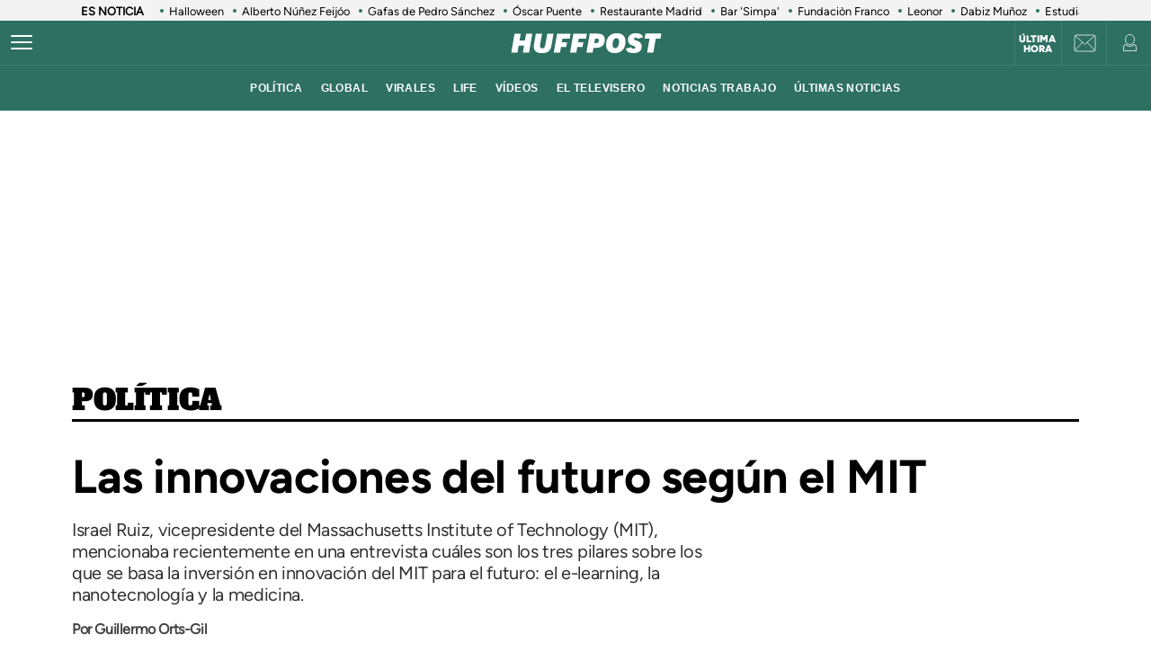

--- FILE ---
content_type: application/javascript; charset=utf-8
request_url: https://fundingchoicesmessages.google.com/f/AGSKWxU18dqbiNAkWTT4e92zB6P1FKXUm3vbAo2_WbJL72obGXFTTnjmbNuq2bthgNH_RfS2eXKf48EEjCWG0XA9pKuBf3vBiGCtr4Ess1B2_tNwhlTY3gyhCSJ7wADVX3g5QzKZjJ2ppUqSSXQh0SuBvlzwMpmAKLrFEtirAJP1LpBkKfUIdF3ZeEA7f6Ua/_/blog-ad-/yieldlab./ad0./video-ad./adworx.
body_size: -1283
content:
window['49720706-07e7-425d-b890-d5100cde36b4'] = true;

--- FILE ---
content_type: application/x-javascript;charset=utf-8
request_url: https://smetrics.huffingtonpost.es/id?d_visid_ver=5.5.0&d_fieldgroup=A&mcorgid=2387401053DB208C0A490D4C%40AdobeOrg&mid=00567002528053709020969802334141814520&ts=1762023076517
body_size: -39
content:
{"mid":"00567002528053709020969802334141814520"}

--- FILE ---
content_type: application/javascript; charset=utf-8
request_url: https://fundingchoicesmessages.google.com/f/AGSKWxVnsyCoLPCLVhMP45HV_TcvE0Cq71FCZDu-FIw5gE4qLNYcTd_fXsKbk8f_HMXGMYeQTWFxauk6p89BljDWz1sNyWLsiHmgQMW1B7EG-aswi8cJX7qyTcvtQqAN4v5VtEagU9wMng==?fccs=W251bGwsbnVsbCxudWxsLG51bGwsbnVsbCxudWxsLFsxNzYyMDIzMDc4LDMzNjAwMDAwMF0sbnVsbCxudWxsLG51bGwsW251bGwsWzcsMTksNl0sbnVsbCxudWxsLG51bGwsbnVsbCxudWxsLG51bGwsbnVsbCxudWxsLG51bGwsM10sImh0dHBzOi8vd3d3Lmh1ZmZpbmd0b25wb3N0LmVzL2d1aWxsZXJtby1vcnRzLWdpbC9sYXMtaW5ub3ZhY2lvbmVzLWRlbC1mdXR1cm9fYl81MTU3ODA4Lmh0bWwiLG51bGwsW1s4LCJORXJmd0lIY2RLNCJdLFs5LCJlbi1VUyJdLFsxNiwiWzEsMSwxXSJdLFsxOSwiMiJdLFsxNywiWzBdIl0sWzI0LCIiXSxbMjksImZhbHNlIl1dXQ
body_size: 157
content:
if (typeof __googlefc.fcKernelManager.run === 'function') {"use strict";this.default_ContributorServingResponseClientJs=this.default_ContributorServingResponseClientJs||{};(function(_){var window=this;
try{
var ap=function(a){this.A=_.t(a)};_.u(ap,_.J);var bp=function(a){this.A=_.t(a)};_.u(bp,_.J);bp.prototype.getWhitelistStatus=function(){return _.F(this,2)};var cp=function(a){this.A=_.t(a)};_.u(cp,_.J);var dp=_.Tc(cp),ep=function(a,b,c){this.B=a;this.j=_.A(b,ap,1);this.l=_.A(b,_.Ak,3);this.F=_.A(b,bp,4);a=this.B.location.hostname;this.G=_.Cg(this.j,2)&&_.O(this.j,2)!==""?_.O(this.j,2):a;a=new _.Lg(_.Bk(this.l));this.C=new _.Wg(_.q.document,this.G,a);this.console=null;this.o=new _.Xo(this.B,c,a)};
ep.prototype.run=function(){if(_.O(this.j,3)){var a=this.C,b=_.O(this.j,3),c=_.Yg(a),d=new _.Rg;b=_.hg(d,1,b);c=_.D(c,1,b);_.bh(a,c)}else _.Zg(this.C,"FCNEC");_.Zo(this.o,_.A(this.l,_.we,1),this.l.getDefaultConsentRevocationText(),this.l.getDefaultConsentRevocationCloseText(),this.l.getDefaultConsentRevocationAttestationText(),this.G);_.$o(this.o,_.F(this.F,1),this.F.getWhitelistStatus());var e;a=(e=this.B.googlefc)==null?void 0:e.__executeManualDeployment;a!==void 0&&typeof a==="function"&&_.Do(this.o.D,
"manualDeploymentApi")};var fp=function(){};fp.prototype.run=function(a,b,c){var d;return _.v(function(e){d=dp(b);(new ep(a,d,c)).run();return e.return({})})};_.Ek(7,new fp);
}catch(e){_._DumpException(e)}
}).call(this,this.default_ContributorServingResponseClientJs);
// Google Inc.

//# sourceURL=/_/mss/boq-content-ads-contributor/_/js/k=boq-content-ads-contributor.ContributorServingResponseClientJs.en_US.NErfwIHcdK4.es5.O/d=1/exm=ad_blocking_detection_executable,kernel_loader,loader_js_executable,monetization_cookie_state_migration_initialization_executable/ed=1/rs=AJlcJMwh9a1OCIE8KcAjVm7dONmVEb7Hjw/m=cookie_refresh_executable
__googlefc.fcKernelManager.run('\x5b\x5b\x5b7,\x22\x5b\x5bnull,\\\x22huffingtonpost.es\\\x22,\\\x22AKsRol_Xbh7QaV-6pqGiVtRf6Up0I-17D_9o58AH2w9n53mkwPG1m8vBlnfAPwyLyv2n7o7HAty8txcXeu_Ecgf_vbT0A7wtIqIqUk_dABQnITOvFx-bJLaOVGtQL1Rj_oGsU-an4VB1JcpNtVj2RJfKILKqHbqp3g\\\\u003d\\\\u003d\\\x22\x5d,null,\x5b\x5bnull,null,null,\\\x22https:\/\/fundingchoicesmessages.google.com\/f\/AGSKWxUGFoZm4p0z3ka81R7-j5bJzXbETTyHKHb6qYVaO1whUEa5rxJMFHjLWNWaAwLiFtJrUjVWgQ6SE4jSNHL3ejtJgctKN1swnfVjto0SAFKmntWPIg-xEjs7EtgvA1ezgN4qkRBbvQ\\\\u003d\\\\u003d\\\x22\x5d,null,null,\x5bnull,null,null,\\\x22https:\/\/fundingchoicesmessages.google.com\/el\/AGSKWxVYaSeplIkIH1qrJ642aUjXS9LoaMrIztWWDb2-gBMNpAAldpaBdkeCHH9MtyO9xUwXOmvZObqKI_a-jbX9IqSGT-1i5ejFYEQQgUm6dIC5Fo8AN8NcUHc7BPiBl9MOiY54Hh6_pQ\\\\u003d\\\\u003d\\\x22\x5d,null,\x5bnull,\x5b7,19,6\x5d,null,null,null,null,null,null,null,null,null,3\x5d\x5d,\x5b2,1\x5d\x5d\x22\x5d\x5d,\x5bnull,null,null,\x22https:\/\/fundingchoicesmessages.google.com\/f\/AGSKWxU7kOcgNbNjBbsxKI99Yt2nmYUkeJQGuKpZtSanuMl8F2dJz1NMU4PBlLGDyuabeENUpcjtbGv8HAgnHRDeW6B7KQsyOGZ_KGRaFzKfr-Y-1J2wCNHsOnCfWtaSWmSRFJj6Zbmc8Q\\u003d\\u003d\x22\x5d\x5d');}